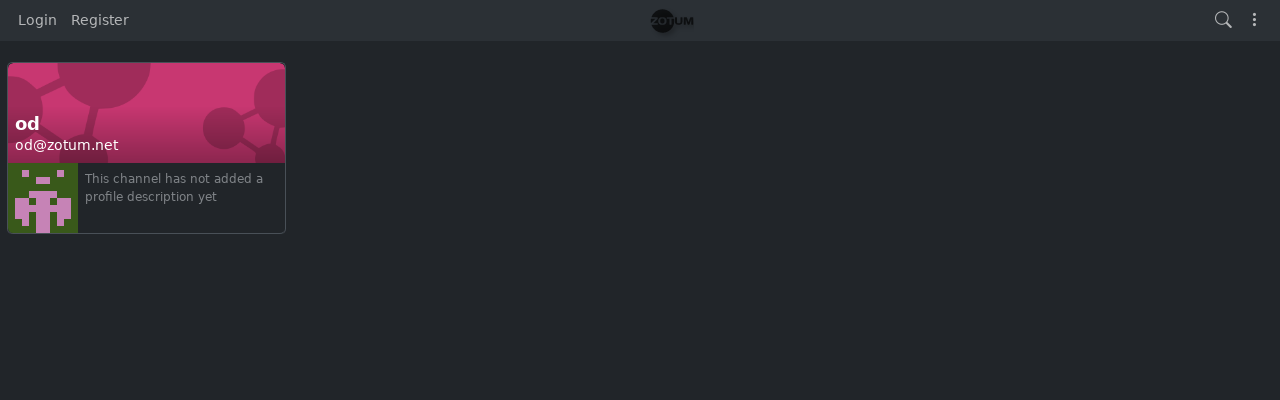

--- FILE ---
content_type: text/html; charset=utf-8
request_url: https://zotum.net/channel/od
body_size: 21025
content:
<!DOCTYPE html >
<html prefix="og: http://ogp.me/ns#" data-bs-theme="dark">
<head>
  <title>od - od@zotum.net</title>
  <script>var baseurl="https://zotum.net";</script>
  <meta http-equiv="Content-Type" content="text/html;charset=utf-8" />
<base href="https://zotum.net/" />
<meta name="viewport" content="width=device-width, height=device-height, initial-scale=1, user-scalable=0" />

<meta name="robots" content="noindex, noarchive" />
<meta name="application-name" content="hubzilla" />
<meta name="generator" content="hubzilla" />
<meta name="theme-color" content="rgb(248, 249, 250)" />

<link rel="stylesheet" href="https://zotum.net/addon/b2tbtn/view/css/b2tbtn.css?v=11.1" type="text/css" media="screen">
<link rel="stylesheet" href="https://zotum.net/library/jRange/jquery.range.css?v=11.1" type="text/css" media="screen">
<link rel="stylesheet" href="https://zotum.net/view/css/conversation.css?v=11.1" type="text/css" media="screen">
<link rel="stylesheet" href="https://zotum.net/view/css/widgets.css?v=11.1" type="text/css" media="screen">
<link rel="stylesheet" href="https://zotum.net/view/css/colorbox.css?v=11.1" type="text/css" media="screen">
<link rel="stylesheet" href="https://zotum.net/library/justifiedGallery/justifiedGallery.min.css?v=11.1" type="text/css" media="screen">
<link rel="stylesheet" href="https://zotum.net/library/datetimepicker/jquery.datetimepicker.css?v=11.1" type="text/css" media="screen">
<link rel="stylesheet" href="https://zotum.net/vendor/twbs/bootstrap-icons/font/bootstrap-icons.min.css?v=11.1" type="text/css" media="screen">
<link rel="stylesheet" href="https://zotum.net/library/bootstrap-tagsinput/bootstrap-tagsinput.css?v=11.1" type="text/css" media="screen">
<link rel="stylesheet" href="https://zotum.net/library/bootstrap-colorpicker/dist/css/bootstrap-colorpicker.min.css?v=11.1" type="text/css" media="screen">
<link rel="stylesheet" href="https://zotum.net/view/css/default.css?v=11.1" type="text/css" media="screen">
<link rel="stylesheet" href="https://zotum.net/view/theme/redbasic/php/style.css?puid=874&schema=Focus-Boxy&v=11.1" type="text/css" media="screen">

<script>

	var aStr = {

		'delitem'     : "Delete this item?",
		'itemdel'     : "Item deleted",
		'comment'     : "Comment",
		'divgrowmore' : "expand",
		'divgrowless' : "collapse",
		'pwshort'     : "Password too short",
		'pwnomatch'   : "Passwords do not match",
		'everybody'   : "everybody",
		'passphrase'  : "Secret Passphrase",
		'passhint'    : "Passphrase hint",
		'permschange' : "Notice: Permissions have changed but have not yet been submitted.",
		'closeAll'    : "close all",
		'nothingnew'  : "Nothing new here",
		'rating_desc' : "Rate This Channel (this is public)",
		'rating_val'  : "Rating",
		'rating_text' : "Describe (optional)",
		'submit'      : "Submit",
		'linkurl'     : "Please enter a link URL",
		'leavethispage' : "Unsaved changes. Are you sure you wish to leave this page?",
		'location'    : "Location",
		'lovely'      : "lovely",
		'wonderful'   : "wonderful",
		'fantastic'   : "fantastic",
		'great'       : "great",
		'nick_invld1' : "Your chosen nickname was either already taken or not valid. Please use our suggestion (",
		'nick_invld2' : ") or enter a new one.",
		'nick_valid'  : "Thank you, this nickname is valid.",
		'name_empty'  : "A channel name is required.",
		'name_ok1'    : "This is a ",
		'name_ok2'    : " channel name",
		'to_reply'    : "Back to reply",
		'pinned'      : "Pinned",
		'pin_item'    : "Pin to the top",
		'unpin_item'  : "Unpin from the top",
		'dblclick_to_exit_zoom'  : "Double click to exit zoom",

		'monthNames' : [ "January","February","March","April","May","June","July","August","September","October","November","December" ],
		'monthNamesShort' : [ "Jan","Feb","Mar","Apr","May","Jun","Jul","Aug","Sep","Oct","Nov","Dec" ],
		'dayNames' : ["Sunday","Monday","Tuesday","Wednesday","Thursday","Friday","Saturday"],
		'dayNamesShort' : ["Sun","Mon","Tue","Wed","Thu","Fri","Sat"],
		'today' : "today",
		'month' : "month",
		'week' : "week",
		'day' : "day",
		'allday' : "All day",

		// mod cloud
		'download_info' : "Please stand by while your download is being prepared.",

		// mod register
		'email_not_valid' : "Email address not valid",
		'email_required' : "Required"

	};

</script>


<script src="https://zotum.net/view/js/jquery.js?v=11.1"></script>
<script src="https://zotum.net/library/datetimepicker/jquery.datetimepicker.js?v=11.1"></script>
<script src="https://zotum.net/library/justifiedGallery/jquery.justifiedGallery.min.js?v=11.1"></script>
<script src="https://zotum.net/library/textcomplete/textcomplete.min.js?v=11.1"></script>
<script src="https://zotum.net/view/js/autocomplete.js?v=11.1"></script>
<script src="https://zotum.net/library/readmore.js/readmore.js?v=11.1"></script>
<script src="https://zotum.net/library/libsodium/browsers/sodium.js?v=11.1"></script>
<script src="https://zotum.net/view/js/acl.js?v=11.1"></script>
<script src="https://zotum.net/view/js/webtoolkit.base64.js?v=11.1"></script>
<script src="https://zotum.net/view/js/crypto.js?v=11.1"></script>
<script src="https://zotum.net/library/jRange/jquery.range.js?v=11.1"></script>
<script src="https://zotum.net/library/colorbox/jquery.colorbox-min.js?v=11.1"></script>
<script src="https://zotum.net/library/jquery.AreYouSure/jquery.are-you-sure.js?v=11.1"></script>
<script src="https://zotum.net/library/tableofcontents/jquery.toc.js?v=11.1"></script>
<script src="https://zotum.net/library/Sortable/Sortable.min.js?v=11.1"></script>
<script src="https://zotum.net/vendor/twbs/bootstrap/dist/js/bootstrap.bundle.min.js?v=11.1"></script>
<script src="https://zotum.net/library/bootstrap-tagsinput/bootstrap-tagsinput.js?v=11.1"></script>
<script src="https://zotum.net/library/bootstrap-colorpicker/dist/js/bootstrap-colorpicker.js?v=11.1"></script>
<script src="https://zotum.net/view/theme/redbasic/js/redbasic.js?v=11.1"></script>

<link rel="alternate" type="application/atom+xml" title="Posts and comments" href="https://zotum.net/feed/od?top=0" />
<link rel="alternate" type="application/atom+xml" title="Only posts" href="https://zotum.net/feed/od?top=1" />
<link rel="alternate" type="application/json+oembed" href="https://zotum.net/oep?f=&url=https%3A%2F%2Fzotum.net%2Fchannel%2Fod" title="oembed" />
<link rel="manifest" href="/manifest.json" />
<link rel="shortcut icon" href="https://zotum.net/photo/profile/m/874" />
<link rel="apple-touch-icon" href="/images/app/hz-192.png" />
<link rel="search" href="https://zotum.net/opensearch" type="application/opensearchdescription+xml" title="Search Zotum (Hubzilla)" />


<script>
	var lang = 'en';
	var updateInterval = 80000;
	var sse_enabled = 1;
	var localUser = false;
	var zid = null;
	var justifiedGalleryActive = false;
		var channelId = 874;	var auto_save_draft = true;
	var module = 'channel';</script>



<meta property="og:title" content="od">
<meta property="og:image" content="https://zotum.net/photo/profile/l/874">
<meta property="og:image:type" content="image/png">
<meta property="og:description" content="This is the home page of od.">
<meta property="og:type" content="profile">
<script>

	var bParam_cmd = "https://zotum.net/update/channel";

		var conv_mode = 'channel';
	
		var page_mode = 'client';
	
	var bParam_uid = 874;
	var bParam_gid = 0;
	var bParam_cid = 0;
	var bParam_cmin = (-1);
	var bParam_cmax = (-1);
	var bParam_star = 0;
	var bParam_liked = 0;
	var bParam_conv = 0;
	var bParam_spam = 0;
	var bParam_new = 0;
	var bParam_page = 1;
	var bParam_wall = 1;
	var bParam_list = 0;
	var bParam_fh = 0;
	var bParam_dm = 0;

	var bParam_search = "";
	var bParam_xchan = "";
	var bParam_order = "post";
	var bParam_file = "";
	var bParam_cats = "";
	var bParam_tags = "";
	var bParam_dend = "";
	var bParam_dbegin = "";
	var bParam_mid = "";
	var bParam_verb = "";
	var bParam_net = "";
	var bParam_pf = "";
	var bParam_unseen = "";

	function buildCmd() {
		let udargs = ((page_load) ? "/load" : "");
		let bCmd = bParam_cmd + udargs;

		if(bParam_uid) bCmd = bCmd + ((bCmd.includes('?')) ? '&' : '?') + "p=" + bParam_uid;
		if(bParam_cmin != (-1)) bCmd = bCmd + ((bCmd.includes('?')) ? '&' : '?') + "cmin=" + bParam_cmin;
		if(bParam_cmax != (-1)) bCmd = bCmd + ((bCmd.includes('?')) ? '&' : '?') + "cmax=" + bParam_cmax;
		if(bParam_gid != 0) { bCmd = bCmd + ((bCmd.includes('?')) ? '&' : '?') + "gid=" + bParam_gid; } else
		if(bParam_cid != 0) { bCmd = bCmd + ((bCmd.includes('?')) ? '&' : '?') + "cid=" + bParam_cid; }
		if(bParam_star != 0) bCmd = bCmd + ((bCmd.includes('?')) ? '&' : '?') + "star=" + bParam_star;
		if(bParam_liked != 0) bCmd = bCmd + ((bCmd.includes('?')) ? '&' : '?') + "liked=" + bParam_liked;
		if(bParam_conv!= 0) bCmd = bCmd + ((bCmd.includes('?')) ? '&' : '?') + "conv=" + bParam_conv;
		if(bParam_spam != 0) bCmd = bCmd + ((bCmd.includes('?')) ? '&' : '?') + "spam=" + bParam_spam;
		if(bParam_new != 0) bCmd = bCmd + ((bCmd.includes('?')) ? '&' : '?') + "new=" + bParam_new;
		if(bParam_wall != 0) bCmd = bCmd + ((bCmd.includes('?')) ? '&' : '?') + "wall=" + bParam_wall;
		if(bParam_list != 0) bCmd = bCmd + ((bCmd.includes('?')) ? '&' : '?') + "list=" + bParam_list;
		if(bParam_fh != 0) bCmd = bCmd + ((bCmd.includes('?')) ? '&' : '?') + "fh=" + bParam_fh;
		if(bParam_dm != 0) bCmd = bCmd + ((bCmd.includes('?')) ? '&' : '?') + "dm=" + bParam_dm;
		if(bParam_search != "") bCmd = bCmd + ((bCmd.includes('?')) ? '&' : '?') + "search=" + bParam_search;
		if(bParam_xchan != "") bCmd = bCmd + ((bCmd.includes('?')) ? '&' : '?') + "xchan=" + bParam_xchan;
		if(bParam_order != "") bCmd = bCmd + ((bCmd.includes('?')) ? '&' : '?') + "order=" + bParam_order;
		if(bParam_file != "") bCmd = bCmd + ((bCmd.includes('?')) ? '&' : '?') + "file=" + bParam_file;
		if(bParam_cats != "") bCmd = bCmd + ((bCmd.includes('?')) ? '&' : '?') + "cat=" + bParam_cats;
		if(bParam_tags != "") bCmd = bCmd + ((bCmd.includes('?')) ? '&' : '?') + "tag=" + bParam_tags;
		if(bParam_dend != "") bCmd = bCmd + ((bCmd.includes('?')) ? '&' : '?') + "dend=" + bParam_dend;
		if(bParam_dbegin != "") bCmd = bCmd + ((bCmd.includes('?')) ? '&' : '?') + "dbegin=" + bParam_dbegin;
		if(bParam_mid != "") bCmd = bCmd + ((bCmd.includes('?')) ? '&' : '?') + "mid=" + bParam_mid;
		if(bParam_verb != "") bCmd = bCmd + ((bCmd.includes('?')) ? '&' : '?') + "verb=" + bParam_verb;
		if(bParam_net != "") bCmd = bCmd + ((bCmd.includes('?')) ? '&' : '?') + "net=" + bParam_net;
		if(bParam_page != 1) bCmd = bCmd + ((bCmd.includes('?')) ? '&' : '?') + "page=" + bParam_page;
		if(bParam_pf != 0) bCmd = bCmd + ((bCmd.includes('?')) ? '&' : '?') + "pf=" + bParam_pf;
		if(bParam_unseen != 0) bCmd = bCmd + ((bCmd.includes('?')) ? '&' : '?') + "unseen=" + bParam_unseen;
		return(bCmd);
	}

</script>

<script>$(document).ready(function() { $("#nav-search-text").search_autocomplete('https://zotum.net/acl');});</script><script type="text/javascript" src="https://zotum.net/addon/openstreetmap/openstreetmap.js"></script>
<script src="https://zotum.net/view/js/main.js?v=11.1"></script>
</head>
<body  >
	

	<header><div id="toast-container" class="vstack gap-3 m-3 position-fixed top-0 end-0"></div>
</header>
	<nav id="navbar-top" class="navbar navbar-expand-lg sticky-top bg-body-tertiary mb-4" >
	<div class="container-fluid flex-nowrap">
				<div class="navbar-text d-lg-none navbar-banner"><a id="logotype" href="/channel/hub"><svg xmlns="http://www.w3.org/2000/svg" viewBox="0 0 84.667 47.625" height="24" width="44" fill="rgba(0, 0, 0, 0.65)" style="filter: drop-shadow( 3px 3px 2px rgba(0, 0, 0, 0.35));"><title>Powered by Hubzilla</title><path d="M23.458.462A23.35 23.35 0 0 0 1.32 16.45h11.877c.267 0 .493.093.678.278a.93.93 0 0 1 .287.698v1.15c0 .28-.062.551-.185.811-.116.26-.226.445-.328.555l-.452.462-8.082 7.866H13.3c.281 0 .51.093.689.277a.947.947 0 0 1 .277.699v.965c0 .28-.093.514-.277.698a.931.931 0 0 1-.689.267H1.378c-.017 0-.033-.003-.05-.003a23.35 23.35 0 0 0 22.13 15.991 23.35 23.35 0 0 0 23.35-23.35 23.35 23.35 0 0 0-.465-4.632.986.986 0 0 1-.582.175h-4.58v10.875a.905.905 0 0 1-.287.678.94.94 0 0 1-.678.267h-1.941a.976.976 0 0 1-.688-.267.922.922 0 0 1-.277-.678V19.356h-4.58a.966.966 0 0 1-.699-.267.947.947 0 0 1-.277-.698v-.965a.947.947 0 0 1 .976-.976h12.866A23.35 23.35 0 0 0 23.458.463zm-.186 15.674c2.711 0 4.765.613 6.161 1.838 1.404 1.226 2.106 3.17 2.106 5.833 0 2.663-.702 4.611-2.106 5.843-1.396 1.226-3.45 1.839-6.161 1.839-2.704 0-4.758-.613-6.162-1.839-1.403-1.232-2.105-3.18-2.105-5.843s.702-4.607 2.105-5.833c1.404-1.225 3.458-1.838 6.162-1.838zm0 2.773c-1.54 0-2.66.41-3.358 1.232-.692.822-1.037 2.047-1.037 3.677 0 1.622.345 2.844 1.037 3.666.698.814 1.818 1.222 3.358 1.222 1.547 0 2.666-.408 3.358-1.222.691-.822 1.037-2.044 1.037-3.666 0-1.63-.346-2.855-1.037-3.677-.692-.821-1.81-1.232-3.358-1.232zm-22.69.232a23.35 23.35 0 0 0-.473 4.671 23.35 23.35 0 0 0 .455 4.486c.153-.395.424-.789.814-1.179l7.825-7.763h-8a.973.973 0 0 1-.62-.215z"/><path d="M48.215 25.312v-7.928q0-.4.278-.688.287-.288.708-.288h1.92q.401 0 .678.288.288.287.288.688v7.948q0 1.51.657 2.25.668.739 2.054.739h1.643q1.386 0 2.043-.74.668-.74.668-2.249v-7.948q0-.4.277-.688.288-.288.688-.288h1.91q.421 0 .709.288.287.287.287.688v7.928q0 2.813-1.653 4.364-1.653 1.54-4.826 1.54h-1.849q-3.173 0-4.826-1.54-1.654-1.55-1.654-4.364zM65.755 30.19V17.446q0-.422.277-.71.278-.287.678-.287h4.18q.4 0 .76.288.359.287.482.688l3.03 8.77 3.029-8.77q.123-.4.483-.688.359-.288.76-.288h4.18q.4 0 .667.288.277.287.277.709V30.19q0 .42-.288.708-.277.277-.677.277h-1.849q-.4 0-.688-.277-.277-.287-.277-.708V20.157L77.154 30.25q-.144.38-.503.657-.36.267-.76.267h-1.469q-.4 0-.76-.267-.349-.277-.503-.657l-3.615-10.094V30.19q0 .42-.287.708-.277.277-.678.277h-1.848q-.4 0-.688-.277-.288-.287-.288-.708z"/></svg></a>
<!-- <script language="JavaScript">
$(document).ready(function(){ var logocolor =  $(".nav-link").css("color"); $("#logotype").style.fill = logocolor; })
</script> --></div>
				<div class="navbar-toggler-right">
						<button id="expand-aside" type="button" class="d-lg-none navbar-toggler border-0">
				<i class="bi bi-arrow-right-circle generic-icons" id="expand-aside-icon"></i>
			</button>
						<button id="notifications-btn-1" type="button" class="navbar-toggler border-0 notifications-btn">
				<i id="notifications-btn-icon-1" class="bi bi-exclamation-circle notifications-btn-icon generic-icons"></i>
			</button>
						<button id="menu-btn" class="navbar-toggler border-0" type="button" data-bs-toggle="offcanvas" data-bs-target="#app-bin">
				<i class="bi bi-three-dots-vertical generic-icons"></i>
			</button>
		</div>
		<div class="collapse navbar-collapse justify-content-between" id="navbar-collapse-1">
			<ul class="navbar-nav">
								<li class="nav-item d-lg-flex">
										<a class="nav-link" href="login" title="Sign in">
						Login
					</a>
									</li>
												<li class="nav-item  d-lg-flex">
					<a class="nav-link" href="register" title="Create an account">Register</a>
				</li>
											</ul>

			<div class="navbar-text navbar-banner"><a id="logotype" href="/channel/hub"><svg xmlns="http://www.w3.org/2000/svg" viewBox="0 0 84.667 47.625" height="24" width="44" fill="rgba(0, 0, 0, 0.65)" style="filter: drop-shadow( 3px 3px 2px rgba(0, 0, 0, 0.35));"><title>Powered by Hubzilla</title><path d="M23.458.462A23.35 23.35 0 0 0 1.32 16.45h11.877c.267 0 .493.093.678.278a.93.93 0 0 1 .287.698v1.15c0 .28-.062.551-.185.811-.116.26-.226.445-.328.555l-.452.462-8.082 7.866H13.3c.281 0 .51.093.689.277a.947.947 0 0 1 .277.699v.965c0 .28-.093.514-.277.698a.931.931 0 0 1-.689.267H1.378c-.017 0-.033-.003-.05-.003a23.35 23.35 0 0 0 22.13 15.991 23.35 23.35 0 0 0 23.35-23.35 23.35 23.35 0 0 0-.465-4.632.986.986 0 0 1-.582.175h-4.58v10.875a.905.905 0 0 1-.287.678.94.94 0 0 1-.678.267h-1.941a.976.976 0 0 1-.688-.267.922.922 0 0 1-.277-.678V19.356h-4.58a.966.966 0 0 1-.699-.267.947.947 0 0 1-.277-.698v-.965a.947.947 0 0 1 .976-.976h12.866A23.35 23.35 0 0 0 23.458.463zm-.186 15.674c2.711 0 4.765.613 6.161 1.838 1.404 1.226 2.106 3.17 2.106 5.833 0 2.663-.702 4.611-2.106 5.843-1.396 1.226-3.45 1.839-6.161 1.839-2.704 0-4.758-.613-6.162-1.839-1.403-1.232-2.105-3.18-2.105-5.843s.702-4.607 2.105-5.833c1.404-1.225 3.458-1.838 6.162-1.838zm0 2.773c-1.54 0-2.66.41-3.358 1.232-.692.822-1.037 2.047-1.037 3.677 0 1.622.345 2.844 1.037 3.666.698.814 1.818 1.222 3.358 1.222 1.547 0 2.666-.408 3.358-1.222.691-.822 1.037-2.044 1.037-3.666 0-1.63-.346-2.855-1.037-3.677-.692-.821-1.81-1.232-3.358-1.232zm-22.69.232a23.35 23.35 0 0 0-.473 4.671 23.35 23.35 0 0 0 .455 4.486c.153-.395.424-.789.814-1.179l7.825-7.763h-8a.973.973 0 0 1-.62-.215z"/><path d="M48.215 25.312v-7.928q0-.4.278-.688.287-.288.708-.288h1.92q.401 0 .678.288.288.287.288.688v7.948q0 1.51.657 2.25.668.739 2.054.739h1.643q1.386 0 2.043-.74.668-.74.668-2.249v-7.948q0-.4.277-.688.288-.288.688-.288h1.91q.421 0 .709.288.287.287.287.688v7.928q0 2.813-1.653 4.364-1.653 1.54-4.826 1.54h-1.849q-3.173 0-4.826-1.54-1.654-1.55-1.654-4.364zM65.755 30.19V17.446q0-.422.277-.71.278-.287.678-.287h4.18q.4 0 .76.288.359.287.482.688l3.03 8.77 3.029-8.77q.123-.4.483-.688.359-.288.76-.288h4.18q.4 0 .667.288.277.287.277.709V30.19q0 .42-.288.708-.277.277-.677.277h-1.849q-.4 0-.688-.277-.277-.287-.277-.708V20.157L77.154 30.25q-.144.38-.503.657-.36.267-.76.267h-1.469q-.4 0-.76-.267-.349-.277-.503-.657l-3.615-10.094V30.19q0 .42-.287.708-.277.277-.678.277h-1.848q-.4 0-.688-.277-.288-.287-.288-.708z"/></svg></a>
<!-- <script language="JavaScript">
$(document).ready(function(){ var logocolor =  $(".nav-link").css("color"); $("#logotype").style.fill = logocolor; })
</script> --></div>

			<ul id="nav-right" class="navbar-nav">
				<li class="nav-item collapse clearfix" id="nav-search" data-bs-theme="dark">
					<form class="form-inline" method="get" action="channel/od" role="search">
						<input class="form-control form-control-sm mt-1 me-2" id="nav-search-text" type="text" value="" placeholder="@name, #tag, ?doc, content" name="search" title="Search site @name, !forum, #tag, ?docs, content" onclick="this.submit();" onblur="closeMenu('nav-search'); openMenu('nav-search-btn');"/>
					</form>
					<div id="nav-search-spinner" class="spinner-wrapper">
						<div class="spinner s"></div>
					</div>
				</li>
				<li class="nav-item" id="nav-search-btn">
					<a class="nav-link" href="#nav-search" title="Search site @name, !forum, #tag, ?docs, content" onclick="openMenu('nav-search'); closeMenu('nav-search-btn'); $('#nav-search-text').focus(); return false;"><i class="bi bi-search generic-icons"></i></a>
				</li>
												<li id="notifications-btn" class="nav-item d-xl-none">
					<a class="nav-link notifications-btn" href="#"><i id="notifications-btn-icon" class="bi bi-exclamation-circle notifications-btn-icon generic-icons"></i></a>
				</li>
												<li class="nav-item dropdown" id="app-menu">
					<a class="nav-link" href="#" data-bs-toggle="offcanvas" data-bs-target="#app-bin" aria-controls="app-bin"><i class="bi bi-three-dots-vertical generic-icons"></i></a>
				</li>
			</ul>
		</div>
			</div>
</nav>
<div class="offcanvas offcanvas-end" tabindex="-1" id="app-bin" aria-labelledby="app-bin-label">
	<div class="offcanvas-header">

				<div class="hstack gap-1 d-lg-none pt-1 pb-1">
						<a class="btn btn-primary btn-sm text-white" href="login" title="Sign in">
				Login
			</a>
									<a class="btn btn-warning btn-sm text-dark" href="register" title="Create an account">
				Register
			</a>
			
		</div>
		<div class="nav d-lg-flex w-100"></div>
				<div class="hstack gap-1">
						<button id="theme-switch" type="button" class="btn btn-outline-secondary border-0"><i id="theme-switch-icon" class="bi bi-moon"></i></button>
						<button type="button" class="btn-close text-reset" data-bs-dismiss="offcanvas" aria-label="Close"></button>
		</div>

	</div>
	<div class="offcanvas-body">
				<div class="text-uppercase text-muted">
			Channel Apps
		</div>
		<div class="nav nav-pills flex-column">
						<a class="nav-link active" href="https://zotum.net/channel/od" title="Status Messages and Posts"><i class="bi bi-house generic-icons-nav"></i>Channel</a>
<a class="nav-link" href="https://zotum.net/profile/od" title="Profile Details"><i class="bi bi-person generic-icons-nav"></i>About</a>
<a class="nav-link" href="https://zotum.net/photos/od" title="Photo Albums"><i class="bi bi-image generic-icons-nav"></i>Photos</a>
<a class="nav-link" href="https://zotum.net/cloud/od" title="Files and Storage"><i class="bi bi-folder generic-icons-nav"></i>Files</a>
<a class="nav-link" href="https://zotum.net/cal/od" title="Calendar"><i class="bi bi-calendar-date generic-icons-nav"></i>Calendar</a>
<a class="nav-link" href="https://zotum.net/cards/od" title="View Cards"><i class="bi bi-card-text generic-icons-nav"></i>Cards</a>

					</div>
								<div class="text-uppercase text-muted nav-link">
			System Apps
		</div>
		<div class="nav nav-pills flex-column">
							<a class="nav-link" href="https://zotum.net/directory" data-papp="eyJ2ZXJzaW9uIjoiNCIsInVybCI6IiRiYXNldXJsXC9kaXJlY3RvcnksICRiYXNldXJsXC9z
ZXR0aW5nc1wvZGlyZWN0b3J5IiwibmFtZSI6IkRpcmVjdG9yeSIsInBob3RvIjoiaWNvbjpk
aWFncmFtLTMiLCJjYXRlZ29yaWVzIjoibmF2X2ZlYXR1cmVkX2FwcCwgTmV0d29ya2luZyIs
ImRlc2MiOiJNZW1iZXJzIGRpcmVjdG9yeSBvZiB0aGUgWm90IG5ldHdvcmsuIiwidHlwZSI6
InN5c3RlbSIsInBsdWdpbiI6IiJ9
" data-icon="diagram-3" data-url="https://zotum.net/directory" data-name="Directory"><i class="generic-icons-nav bi bi-diagram-3"></i>Directory</a>

							<a class="nav-link" href="https://zotum.net/help" data-papp="eyJ2ZXJzaW9uIjoiNCIsInVybCI6IiRiYXNldXJsXC9oZWxwIiwibmFtZSI6IkhlbHAiLCJw
aG90byI6Imljb246cXVlc3Rpb24tbGciLCJjYXRlZ29yaWVzIjoibmF2X2ZlYXR1cmVkX2Fw
cCwgU3lzdGVtIiwiZGVzYyI6IlRoZSBIdWJ6aWxsYSBoZWxwIHBhZ2VzLiIsInR5cGUiOiJz
eXN0ZW0iLCJwbHVnaW4iOiIifQ==
" data-icon="question-lg" data-url="https://zotum.net/help" data-name="Help"><i class="generic-icons-nav bi bi-question-lg"></i>Help</a>

							<a class="nav-link" href="https://zotum.net/lang" data-papp="eyJ2ZXJzaW9uIjoiNCIsInVybCI6IiRiYXNldXJsXC9sYW5nIiwibmFtZSI6Ikxhbmd1YWdl
IiwicGhvdG8iOiJpY29uOnRyYW5zbGF0ZSIsImNhdGVnb3JpZXMiOiJTeXN0ZW0iLCJkZXNj
IjoiQSBzaW1wbGUgbGFuZ3VhZ2Ugc2VsZWN0b3IuIiwidHlwZSI6InN5c3RlbSIsInBsdWdp
biI6IiJ9
" data-icon="translate" data-url="https://zotum.net/lang" data-name="Language"><i class="generic-icons-nav bi bi-translate"></i>Language</a>

							<a class="nav-link" href="https://zotum.net/pubstream" data-papp="eyJ2ZXJzaW9uIjoiMyIsInVybCI6IiRiYXNldXJsXC9wdWJzdHJlYW0iLCJyZXF1aXJlcyI6
InB1YmxpY19zdHJlYW0iLCJuYW1lIjoiUHVibGljIFN0cmVhbSIsInBob3RvIjoiaWNvbjpn
bG9iZSIsImNhdGVnb3JpZXMiOiJTb2NpYWwsIG5hdl9mZWF0dXJlZF9hcHAiLCJkZXNjIjoi
VmlldyB0aGUgdW5tb2RlcmF0ZWQgcHVibGljIGNvbnRlbnQga25vd24gdG8gdGhpcyBodWIu
IiwidHlwZSI6InN5c3RlbSIsInBsdWdpbiI6IiJ9
" data-icon="globe" data-url="https://zotum.net/pubstream" data-name="Public Stream"><i class="generic-icons-nav bi bi-globe"></i>Public Stream</a>

							<a class="nav-link" href="https://zotum.net/qrator" data-papp="eyJ2ZXJzaW9uIjoiMSIsInVybCI6IiRiYXNldXJsXC9xcmF0b3IiLCJuYW1lIjoiUVJhdG9y
IiwicGhvdG8iOiJpY29uOnFyLWNvZGUiLCJ0eXBlIjoic3lzdGVtIiwicGx1Z2luIjoicXJh
dG9yIn0=
" data-icon="qr-code" data-url="https://zotum.net/qrator" data-name="QRator"><i class="generic-icons-nav bi bi-qr-code"></i>QRator</a>

							<a class="nav-link" href="https://zotum.net/randprof" data-papp="eyJ2ZXJzaW9uIjoiNCIsInVybCI6IiRiYXNldXJsXC9yYW5kcHJvZiIsIm5hbWUiOiJSYW5k
b20gQ2hhbm5lbCIsInRhcmdldCI6InJhbmRwcm9mIiwicGhvdG8iOiJpY29uOnNodWZmbGUi
LCJjYXRlZ29yaWVzIjoiTmV0d29ya2luZyIsImRlc2MiOiJWaXNpdCBhIHJhbmRvbSBjaGFu
bmVsIGluIHRoZSBuZXR3b3JrLiIsInR5cGUiOiJzeXN0ZW0iLCJwbHVnaW4iOiIifQ==
" data-icon="shuffle" data-url="https://zotum.net/randprof" data-name="Random Channel"><i class="generic-icons-nav bi bi-shuffle"></i>Random Channel</a>

							<a class="nav-link" href="https://framagit.org/hubzilla/core/issues" data-papp="eyJ2ZXJzaW9uIjoiMyIsInVybCI6Imh0dHBzOlwvXC9mcmFtYWdpdC5vcmdcL2h1YnppbGxh
XC9jb3JlXC9pc3N1ZXMiLCJuYW1lIjoiUmVwb3J0IEJ1ZyIsInBob3RvIjoiaWNvbjpidWci
LCJjYXRlZ29yaWVzIjoiU3lzdGVtIiwiZGVzYyI6IlByb3ZpZGVzIGEgbGluayB0byB0aGUg
SHViemlsbGEgYnVnIHRyYWNrZXIuIiwidHlwZSI6InN5c3RlbSIsInBsdWdpbiI6IiJ9
" data-icon="bug" data-url="https://framagit.org/hubzilla/core/issues" data-name="Report Bug"><i class="generic-icons-nav bi bi-bug"></i>Report Bug</a>

							<a class="nav-link" href="https://zotum.net/search" data-papp="eyJ2ZXJzaW9uIjoiMyIsInVybCI6IiRiYXNldXJsXC9zZWFyY2giLCJuYW1lIjoiU2VhcmNo
IiwicGhvdG8iOiJpY29uOnNlYXJjaCIsImRlc2MiOiJBIHNlcGFyYXRlIHNlYXJjaCBhcHAg
dG8gbG9vayB1cCBjb250ZW50LCBjaGFubmVscywgdGFncywgZG9jdW1lbnRhdGlvbiBvciBy
ZW1vdGUgY29udGVudCBkZXBlbmRpbmcgb24gdGhlIHNlYXJjaCBzdHJpbmcgcHJlZml4LiIs
InR5cGUiOiJzeXN0ZW0iLCJwbHVnaW4iOiIifQ==
" data-icon="search" data-url="https://zotum.net/search" data-name="Search"><i class="generic-icons-nav bi bi-search"></i>Search</a>

					</div>
			</div>
</div>
	<main>
		<div class="content">
			<div class="columns">
				<aside id="region_1" class="d-none d-lg-block"><div class="aside_spacer_top_left"></div><div class="aside_spacer_left"><div id="left_aside_wrapper" class="aside_wrapper">
<div class="rounded mb-3 vcard-card h-card">
	<div class="card mb-2">
		<div class="position-relative">
			<div id="cover-photo-wrapper" class="overflow-hidden w-100 rounded-top">
				<img class="img-fluid rounded-top" src="https://zotum.net/images/default_cover_photos/hubzilla/425.png" alt="" style="">
			</div>
						<div id="profile-cover-text" class="p-2 position-absolute bottom-0 w-100">
				<div class="text-truncate h3 mb-0 lh-sm">
					<strong class="text-white fn p-name">od</strong>
				</div>
				<div class="text-truncate">
					<span class="text-white p-adr">od&#x40;zotum.net</span>
				</div>
			</div>
						<div class="position-absolute bottom-0 end-0 m-2">
				<a class="profile-edit-side-link text-white" href="profile/od" ><i class="bi bi-box-arrow-up-right" title=""></i></a>
			</div>
					</div>
		<div class="d-flex">
			<div id="profile-photo-wrapper" class="bg-body-secondary rounded rounded-end-0 rounded-top-0 overflow-hidden" style="min-width: 5rem; min-height: 5rem;">
				<img class="u-photo" src="https://zotum.net/photo/profile/m/874?rev=2021-06-24+09%3A25%3A45" alt="od" style="width: 5rem; height: 5rem;">
			</div>
						<div class="m-2 small">
				<span class="opacity-50">This channel has not added a profile description yet</span>
			</div>
					</div>
	</div>
			<div style="display:none;">
	<dl class="entity_uid">
 		<dt>Uid</dt>
 		<dd>
			<span class="uid p-uid">f5UC1R5RxDYwxTV2fMRKkgZSET7lwapYl598mM_bOYNC2AhSXXCopP8cdTpdpDTpLXpZW2-ai2x9-rwy787OBwzotumnet</span>
 		</dd>
	</dl>
	<dl class='entity_nickname'>
		<dt>Nickname</dt>
		<dd>		
			<span class="nickname p-nickname">od</span>
		</dd>
	</dl>
	<dl class='entity_full_name'>
		<dt>Full name</dt>
		<dd>
			<span class='fn p-name'>od</span>
		</dd>
	</dl>

	<dl class='entity_first_name'>
		<dt>First name</dt>
		<dd>
		<span class='given_name p-given-name'>od</span>
		</dd>
	</dl>
	<dl class='entity_family_name'>
		<dt>Family name</dt>
		<dd>
		<span class='family_name p-family-name'></span>
		</dd>
	</dl>
	<dl class="entity_url">
		<dt>URL</dt>
		<dd>
			<a href="https://zotum.net/" id="pod_location" class="url" rel="me" >https://zotum.net/</a>
		</dd>
	</dl>
	<dl class="entity_photo">
		<dt>Photo</dt>
		<dd>
			<img class="photo u-photo avatar" height="300" width="300" src="https://zotum.net/photo/profile/300/874.jpg" />
		</dd>
	</dl>
	<dl class="entity_photo_medium">
		<dt>Photo</dt>
		<dd> 
			<img class="photo u-photo avatar" height="100" width="100" src="https://zotum.net/photo/profile/100/874.jpg" />
		</dd>
	</dl>
	<dl class="entity_photo_small">
		<dt>Photo</dt>
		<dd>
			<img class="photo u-photo avatar" height="50" width="50" src="https://zotum.net/photo/profile/50/874.jpg" />
		</dd>
	</dl>
	<dl class="entity_searchable">
		<dt>Searchable</dt>
		<dd>
			<span class="searchable">true</span>
		</dd>
	</dl>
	<dl class="entity_key">
		<dt>Key</dt>
		<dd>
		<pre class="key">-----BEGIN RSA PUBLIC KEY-----
MIICCgKCAgEAxu8/q8qHc3Ou8bHhazgI3oWYEjdFutL8IguEX/fnUGz8nJZK/dyn
hHxN2pt9fWIpthXUdRZq0LMHi98raJQmy9cz4Iup8LMSlHnYlWOc4n32/hR0keAv
tm6PlG8lJBAMCca2R21w6Ah5ZFrbhUTeBn2rMALLrFnO+6cwm6vyA/qinbNnHEZw
am5yDFReKtZ2DHlUNbZKH5t4FnQls1MlPu6+xI/E/kdJgTOs+5EJLpJoSDjEhMax
WJpIy0XBRuZ1w0JtjI0qEri+BwLnVLdzMlB5D9pgveUyLm0vw+8eI8HZmJiA1b+g
fpiCG37i9Dc9op8m45a8d3WPruN96k3X+kVrh5fzuZP1RKfVk42UmIJ17HcnXiq3
39zV3M+mdMXUaYbOApLOMcNA0Uwghzuwjvor0INpbWmQfRp0WKJeRnV7CqmDIE3l
uG5IppZufuoZ8i+jaUY3CKS2OuzB29bvF8VCv8UgIs9/9jHGAVumc4k+dmZwso4V
GgcR7WOWhdHyiLo91tTT34OrNFgxyv6x8HHnFDecnKxpUMoL91k0NVYP19XBv3li
gzDYutKifXqOcFLm2P7e9nROXAiUbAKRd8UJwJZzuOSby4Ss4K8vHev5AjmEdLBU
dfc3MGYuHBgFKigGdIK5zv7B2byMObHcuB+Lc+1dWwjnUDfvUcES+cUCAwEAAQ==
-----END RSA PUBLIC KEY-----</pre>
		</dd>
	</dl>
</div>
<div class="hcard-addon"></div>
	
</div>









</div></div></aside>
				<section id="region_2">
<div id="live-channel"></div>
<script> var profile_uid = 874; var netargs = '?f='; var profile_page = 1; divmore_height = 400;</script>
<noscript><div class="section-content-warning-wrapper">You must enable javascript for your browser to be able to view this content.</div></noscript><div id="threads-begin"></div>
<div id="threads-end"></div>
<div id="conversation-end"></div>
<div id="page-spinner" class="spinner-wrapper">
	<div  class="spinner m"></div>
	<div id="image_counter" class="text-muted text-center small"></div>
</div>
<div class="modal" id="conversation_settings" tabindex="-1" role="dialog" aria-labelledby="conversation_settings_label" aria-hidden="true">
	<div class="modal-dialog">
		<div class="modal-content">
			<div class="modal-header">
				<h3 class="modal-title" id="conversation_settings_label">Conversation Features</h3>
				<button type="button" class="btn-close" data-bs-dismiss="modal" aria-hidden="true"></button>
			</div>
			<div class="modal-body" id="conversation_settings_body">
				Loading...
			</div>
		</div><!-- /.modal-content -->
	</div><!-- /.modal-dialog -->
</div><!-- /.modal -->
<div class="modal" id="reactions" tabindex="-1" role="dialog" aria-hidden="true">
	<div class="modal-dialog">
		<div class="modal-content">
			<div class="modal-header">
				<h3 class="modal-title" id="reactions_title"></h3>
				<button type="button" class="btn-close" data-bs-dismiss="modal" aria-hidden="true"></button>
			</div>
			<div class="modal-header" id="reactions_action">
			</div>
			<div class="modal-body list-group" id="reactions_body">
				Loading...
			</div>
			<div class="ps-3 pe-3" id="reactions_extra_top"></div>
			<div class="ps-3 pe-3" id="reactions_extra_middle"></div>
			<div class="ps-3 pe-3" id="reactions_extra_bottom"></div>
		</div><!-- /.modal-content -->
	</div><!-- /.modal-dialog -->
</div><!-- /.modal -->
<div id="edit-modal" class="modal" tabindex="-1">
	<div class="modal-dialog">
		<div class="modal-content">
			<div class="modal-header">
				<div id="edit-modal-title" class="modal-title w-75">
					<div class="placeholder-wave">
						<span class="placeholder placeholder-lg" style="width: 200px;"></span>
					</div>
				</div>
				<button type="button" class="btn-close" data-bs-dismiss="modal" aria-label="Close"></button>
			</div>
			<div id="edit-modal-body" class="modal-body">
				<div class="placeholder-wave">
					<span class="placeholder placeholder-lg w-100 mb-4"></span>
					<span class="placeholder placeholder-lg w-100 mb-4"></span>
					<span class="placeholder placeholder-lg w-100 mb-4"></span>
				</div>
			</div>
			<div class="modal-footer">
				<div id="edit-modal-tools" class="me-auto"></div>
				<button id="contact-save" type="button" class="btn btn-primary"></button>
			</div>
		</div>
	</div>
</div>
<script>

	let poi;
	let section = 'roles';
	let sub_section;

	$(document).ready(function() {
		let path_parts = window.location.pathname.split('/').filter(Boolean);

		if (window.location.hash && path_parts[0] === 'connections') {
			poi = window.location.hash.substr(1);
			init_contact_edit(poi);

			window.onhashchange = function() {
				poi = window.location.hash.substr(1);
				init_contact_edit(poi);
			};
		}
	});

	$(document).on('click', '.contact-edit', function (e) {
		e.preventDefault();
		poi = this.dataset.id
		init_contact_edit(poi);
	});

	$(document).on('click', '#contact-save', function () {
		let form_data = $('#contact-edit-form').serialize() + '&section=' + section + '&sub_section=' + sub_section;

		$.post('contactedit/' + poi, form_data, function(data) {
			if (!data.success) {
				toast(data.message, 'danger');
				return;
			}
			activate(data);
			toast(data.message, ((data.success) ? 'info' : 'danger'));
			// $('#edit-modal').modal('hide');
		});

	});

	$(document).on('click', '.contact-tool', function (e) {
		e.preventDefault();
		let cmd = this.dataset.cmd;

		$.get('contactedit/' + poi + '/' + cmd, function(data) {
			$('#edit-modal-tools').html(data.tools);
			toast(data.message, ((data.success) ? 'info' : 'danger'));
			if (cmd === 'drop') {
				if ($('#contact-entry-wrapper-' + poi).length) {
					$('#contact-entry-wrapper-' + poi).fadeOut();
				}
				$('#edit-modal').modal('hide');
			}
		});
	});

	$(document).on('click', '.section', function () {
		section = this.dataset.section;
		sub_section = '';
	});

	$(document).on('click', '.sub_section', function () {
		if ($(this).hasClass('sub_section_active')) {
			$(this).removeClass('sub_section_active');
			sub_section = '';
		}
		else {
			$(this).addClass('sub_section_active');
			sub_section = this.dataset.section;
		}
	});

	$('#edit-modal').on('hidden.bs.modal', function (e) {
		if (window.location.hash) {
			history.replaceState(null, '', 'connections');
		}
	});

	function init_contact_edit(poi) {
		if (!poi)
			return;

		$('.contact-edit-rotator-' + poi).addClass('d-inline-block');
		$('.contact-edit-icon-' + poi).hide();
		$.get('contactedit/' + poi, function(data) {
			if (!data.success) {
				toast(data.message, 'danger');
				return;
			}
			$('#edit-modal').modal('show');
			activate(data);
		});
	}

	function activate(data) {
		$('#contact-save').removeClass('disabled');
		$('#contact-tools').removeClass('disabled');
		$('.contact-edit-rotator-' + poi).removeClass('d-inline-block');
		$('.contact-edit-icon-' + poi).show();

		if (data.title) {
			$('#edit-modal-title').html(data.title);
		}

		if (data.body) {
			$('#edit-modal-body').html(data.body);
		}

		if (data.tools) {
			$('#edit-modal-tools').html(data.tools);
		}

		if (data.submit) {
			$('#contact-save').html(data.submit);
		}

		if (data.role && $('#contact-role-' + poi).length) {
			$('#contact-role-' + poi).html(data.role);
		}

		if (data.pending) {
			$('#contact-save').removeClass('btn-primary');
			$('#contact-save').addClass('btn-success');
		}
		else {
			$('#contact-save').addClass('btn-primary');
			$('#contact-save').removeClass('btn-success');
		}
	}
</script>

<script>
$(document).ready(function(){

	// hide #back-top first
	$("#back-top").hide();

	// fade in #back-top
	$(function () {
		$(window).scroll(function () {
			if ($(this).scrollTop() > 100) {
				$('#back-top').fadeIn();
			} else {
				$('#back-top').fadeOut();
			}
		});

		// scroll body to 0px on click
		$('#back-top a').click(function () {
			$('body,html').animate({
				scrollTop: 0
			}, 150);
			return false;
		});
	});

});
</script><p id="back-top"><a href="#top"><span></span></a></p>
					<div id="page-footer"></div>
					<div id="pause"></div>
				</section>
				<aside id="region_3" class="d-none d-xl-block"><div class="aside_spacer_top_right"></div><div class="aside_spacer_right"><div id="right_aside_wrapper" class="aside_wrapper">
<script>
	var sse_bs_active = false;
	var sse_offset = 0;
	var sse_type;
	var sse_partial_result = false;
	var sse_rmids = [];
	var sse_fallback_interval;
	var sse_sys_only = 0;

	document.addEventListener("DOMContentLoaded", function() {
		let notificationsWrapper = document.getElementById('notifications_wrapper');
		let notificationsParent = notificationsWrapper ? notificationsWrapper.parentElement.id : null;
		let notificationsBtn = document.querySelectorAll('.notifications-btn');

		// Event listener for notifications button
		if (notificationsBtn) {
			notificationsBtn.forEach(function (element) {
				element.addEventListener('click', function(e) {
					e.preventDefault();
					e.stopPropagation();

					// Remove the 'd-none' class to show the notifications wrapper
					notificationsWrapper.classList.remove('d-none');

					// Check if the notifications wrapper has the 'fs' class
					if (notificationsWrapper.classList.contains('fs')) {
						// Prepend the notifications wrapper back to its original parent and hide it
						document.getElementById(notificationsParent).appendChild(notificationsWrapper);
						notificationsWrapper.classList.add('d-none');
					} else {
						// Otherwise, prepend the notifications wrapper to 'main'
						document.querySelector('main').prepend(notificationsWrapper);
					}

					// Toggle the 'fs' class
					notificationsWrapper.classList.toggle('fs');
				});
			});
		}

		// Event listener for clicking a notification
		document.addEventListener('click', function(event) {
			if (event.target.closest('a') && event.target.closest('a').classList.contains('notification')) {
				if (notificationsWrapper.classList.contains('fs')) {
					// Move notifications wrapper back to its original parent and hide it
					notificationsWrapper.classList.remove('fs');
					notificationsWrapper.classList.add('d-none');
					document.getElementById(notificationsParent).appendChild(notificationsWrapper);

				}
			}
		});

		if(sse_enabled) {
			if(typeof(window.SharedWorker) === 'undefined') {
				// notifications with multiple tabs open will not work very well in this scenario
				let evtSource = new EventSource('/sse');

				evtSource.addEventListener('notifications', function(e) {
					let obj = JSON.parse(e.data);
					sse_handleNotifications(obj, false, false);
				}, false);

				document.addEventListener('visibilitychange', function() {
					if (!document.hidden) {
						sse_offset = 0;
						sse_bs_init();
					}
				}, false);

			}
			else {
				let myWorker = new SharedWorker('/view/js/sse_worker.js', localUser);

				myWorker.port.onmessage = function(e) {
					obj = e.data;
					console.log(obj);
					sse_handleNotifications(obj, false, false);
				}

				myWorker.onerror = function(e) {
					myWorker.port.close();
				}

				myWorker.port.start();
			}
		}
		else {
			if (!document.hidden) {
				sse_fallback();
				sse_fallback_interval = setInterval(sse_fallback, updateInterval);
			}

			document.addEventListener('visibilitychange', function() {
				if (document.hidden) {
					clearInterval(sse_fallback_interval);
				}
				else {
					sse_offset = 0;
					sse_bs_init();
					sse_fallback_interval = setInterval(sse_fallback, updateInterval);
				}

			}, false);
		}

		document.querySelectorAll('.notification-link').forEach(function (element) {
			element.addEventListener('click', function (element) {
				sse_bs_notifications(element, true, false);
			});
		});

		document.querySelectorAll('.notification-filter').forEach(function (element) {
			element.addEventListener('keypress', function(e) {
				if (e.which == 13) { // Enter key
					this.blur();
					sse_offset = 0;

					// Clear the content of the menu
					document.getElementById("nav-" + sse_type + "-menu").innerHTML = '';

					// Show the loading element
					document.getElementById("nav-" + sse_type + "-loading").style.display = 'block';

					// Get the value from the input element
					var cn_val = document.getElementById('cn-' + sse_type + '-input') ? document.getElementById('cn-' + sse_type + '-input').value.toString().toLowerCase() : '';

					// Send a GET request using the Fetch API
					fetch('/sse_bs/' + sse_type + '/' + sse_offset + '?nquery=' + encodeURIComponent(cn_val))
						.then(response => response.json())
						.then(obj => {
							console.log('sse: bootstraping ' + sse_type);
							console.log(obj);

							sse_bs_active = false;
							sse_partial_result = true;
							sse_offset = obj[sse_type].offset;

							if (sse_offset < 0) {
								document.getElementById("nav-" + sse_type + "-loading").style.display = 'none';
							}

							sse_handleNotifications(obj, true, false);
						})
						.catch(error => {
							console.error('Error fetching data:', error);
						});
				}
			});
		});

		document.querySelectorAll('.notifications-textinput-clear').forEach(function (element) {
			element.addEventListener('click', function(e) {
				if (!sse_partial_result) return;

				// Clear the content of the menu
				document.getElementById("nav-" + sse_type + "-menu").innerHTML = '';

				// Show the loading element
				document.getElementById("nav-" + sse_type + "-loading").style.display = 'block';

				// Send a GET request using the Fetch API
				fetch('/sse_bs/' + sse_type)
					.then(response => response.json())
					.then(obj => {
						console.log('sse: bootstraping ' + sse_type);
						console.log(obj);

						sse_bs_active = false;
						sse_partial_result = false;
						sse_offset = obj[sse_type].offset;
						if (sse_offset < 0) {
							document.getElementById("nav-" + sse_type + "-loading").style.display = 'none';
						}

						sse_handleNotifications(obj, true, false);
					})
					.catch(error => {
						console.error('Error fetching data:', error);
					});
			});
		});

		document.querySelectorAll('.notification-content').forEach(function(element) {
			element.addEventListener('scroll', function() {
				if (this.scrollTop > this.scrollHeight - this.clientHeight - (this.scrollHeight / 7)) {
					sse_bs_notifications(sse_type, false, true);
				}
			});
		});

				
		document.querySelectorAll('#tt-pubs-only').forEach(function (element) {
			element.addEventListener('click', function(e) {

				let element = e.target.closest('div');
				let menu = document.querySelector('#nav-pubs-menu');
				let notifications = menu.querySelectorAll('.notification[data-thread_top="false"]');

				if (element.classList.contains('active') && element.classList.contains('sticky-top')) {
					notifications.forEach(function(notification) {
						notification.classList.remove('tt-filter-active');
					});
					element.classList.remove('active', 'sticky-top');
				} else {
					notifications.forEach(function(notification) {
						notification.classList.add('tt-filter-active');
					});
					element.classList.add('active', 'sticky-top');

					// Count the visible notifications
					let visibleNotifications = menu.querySelectorAll('.notification:not(.tt-filter-active):not(.cn-filter-active)').length;

					// Load more notifications if the visible count is low
					if (sse_type && sse_offset !== -1 && visibleNotifications < 15) {
						sse_bs_notifications(sse_type, false, true);
					}
				}

			});
		});

		document.querySelectorAll('#cn-pubs-input-clear').forEach(function (element) {
			element.addEventListener('click', function(e) {
				let input = document.getElementById('cn-pubs-input');
				input.value = '';

				// Remove 'active' and 'sticky-top' classes to the 'only' element
				let onlyElement = document.getElementById('cn-pubs-only');
				onlyElement.classList.remove('active', 'sticky-top');

				// Add 'd-none' class from the clear button
				let clearButton = document.getElementById('cn-pubs-input-clear');
				clearButton.classList.add('d-none');

				// Remove the 'cn-filter-active' class from all notifications
				let notifications = document.querySelectorAll("#nav-pubs-menu .notification");
				notifications.forEach(function(notification) {
					notification.classList.remove('cn-filter-active');
				});
			});
		});

		document.querySelectorAll('#cn-pubs-input').forEach(function (element) {
			element.addEventListener('input', function(e) {
				let input = e.target;
				let val = input.value.toString().toLowerCase();

				// Check if there is input value
				if (val) {
					// Remove '%' if it's at the beginning of the input value
					val = val.indexOf('%') === 0 ? val.substring(1) : val;

					// Add 'active' and 'sticky-top' classes to the 'only' element
					let onlyElement = document.getElementById('cn-pubs-only');
					onlyElement.classList.add('active', 'sticky-top');

					// Remove 'd-none' class from the clear button
					let clearButton = document.getElementById('cn-pubs-input-clear');
					clearButton.classList.remove('d-none');
				} else {
					// Remove 'active' and 'sticky-top' classes from the 'only' element
					let onlyElement = document.getElementById('cn-pubs-only');
					onlyElement.classList.remove('active', 'sticky-top');

					// Add 'd-none' class to the clear button
					let clearButton = document.getElementById('cn-pubs-input-clear');
					clearButton.classList.add('d-none');
				}

				// Loop through each notification and apply filter logic
				let notifications = document.querySelectorAll("#nav-pubs-menu .notification");
				notifications.forEach(function(el) {
					let cn = el.dataset.contact_name.toString().toLowerCase();
					let ca = el.dataset.contact_addr.toString().toLowerCase();

					// Check if the contact name or address matches the input value
					if (cn.indexOf(val) === -1 && ca.indexOf(val) === -1) {
						el.classList.add('cn-filter-active');
					} else {
						el.classList.remove('cn-filter-active');
					}
				});
			});
		});

				
	});

	document.addEventListener('hz:sse_setNotificationsStatus', function(e) {
		sse_setNotificationsStatus(e.detail);
	});

	document.addEventListener('hz:sse_bs_init', function() {
		sse_bs_init();
	});

	document.addEventListener('hz:sse_bs_counts', function() {
		sse_bs_counts();
	});


	function sse_bs_init() {
		// Check if 'notification_open' exists in sessionStorage or if sse_type is defined
		if (sessionStorage.getItem('notification_open') !== null || typeof sse_type !== 'undefined') {
			if (typeof sse_type === 'undefined') {
				sse_type = sessionStorage.getItem('notification_open');
			}

			// Add the 'show' class to the appropriate element
			let subNav = document.getElementById("nav-" + sse_type + "-sub");
			if (subNav) {
				subNav.classList.add('show');
			}

			// Call the sse_bs_notifications function
			sse_bs_notifications(sse_type, true, false);
		} else {
			// Call the sse_bs_counts function if conditions are not met
			sse_bs_counts();
		}
	}

	function sse_bs_counts() {
		if (sse_bs_active || sse_sys_only) {
			return;
		}

		sse_bs_active = true;

		// Use the fetch API to send the POST request with the data
		fetch('/sse_bs', {
			method: 'POST',
			body: new URLSearchParams({sse_rmids: sse_rmids})
		})
		.then(response => response.json())  // Parse the JSON response
		.then(obj => {
			console.log(obj);
			sse_bs_active = false;
			sse_rmids = [];
			sse_handleNotifications(obj, true, false);
		})
		.catch(error => {
			console.error('Error:', error);
			sse_bs_active = false;
		});
	}

	function sse_bs_notifications(e, replace, followup) {
		if (sse_bs_active || sse_sys_only) {
			return;
		}

		let manual = false;

		if (typeof replace === 'undefined') {
			replace = e.data.replace;
		}

		if (typeof followup === 'undefined') {
			followup = e.data.followup;
		}

		if (typeof e === 'string') {
			sse_type = e;
		} else {
			manual = true;
			sse_offset = 0;
			sse_type = e.target.dataset.sse_type;
		}

		if (typeof sse_type === 'undefined') {
			return;
		}

		if (followup || !manual || !document.getElementById('notification-link-' + sse_type).classList.contains('collapsed')) {

			if (sse_offset >= 0) {
				document.getElementById("nav-" + sse_type + "-loading").style.display = 'block';
			}

			sessionStorage.setItem('notification_open', sse_type);

			if (sse_offset !== -1 || replace) {
				let cn_val = (document.getElementById('cn-' + sse_type + '-input') && sse_partial_result)
					? document.getElementById('cn-' + sse_type + '-input').value.toString().toLowerCase()
					: '';

				document.getElementById("nav-" + sse_type + "-loading").style.display = 'block';

				sse_bs_active = true;

				// Send POST request using fetch API
				fetch('/sse_bs/' + sse_type + '/' + sse_offset, {
					method: 'POST',
					body: new URLSearchParams({
						sse_rmids: sse_rmids,
						nquery: encodeURIComponent(cn_val)
					})
				})
				.then(response => response.json())  // Parse the JSON response
				.then(obj => {
					console.log('sse: bootstraping ' + sse_type);
					console.log(obj);
					sse_bs_active = false;
					sse_rmids = [];
					document.getElementById("nav-" + sse_type + "-loading").style.display = 'none';

					if (typeof obj[sse_type] !== 'undefined') {
						sse_offset = obj[sse_type].offset;
					}

					sse_handleNotifications(obj, replace, followup);
				})
				.catch(error => {
					console.error('Error:', error);
					sse_bs_active = false;
				});
			} else {
				document.getElementById("nav-" + sse_type + "-loading").style.display = 'none';
			}
		} else {
			sessionStorage.removeItem('notification_open');
		}
	}

	function sse_handleNotifications(obj, replace, followup) {

		// Notice and info notifications
		if (obj.notice) {
			obj.notice.notifications.forEach(notification => {
				toast(notification, 'danger');
			});
		}

		if (obj.info) {
			obj.info.notifications.forEach(notification => {
				toast(notification, 'info');
			});
		}

		if (sse_sys_only) {
			return;
		}

		let	all_notifications = Object.keys(obj);

		all_notifications.forEach(type => {
			if (typeof obj[type] === 'undefined') {
				return;
			}

			let count = Number(obj[type].count);

			// Show notifications and update count
			let updateElement = document.querySelector('.' + type + '-update');
			let buttonElement = document.querySelector('.' + type + '-button');
			let subElement = document.getElementById('nav-' + type + '-sub');

			if (count) {
				if (buttonElement) buttonElement.style.display = 'block';  // Fade-in effect replaced by display block
				if (replace || followup) {
					updateElement.textContent = count >= 100 ? '99+' : count;
				} else {
					count = count + Number(updateElement.textContent.replace(/\++$/, ''));
					updateElement.textContent = count >= 100 ? '99+' : count;
				}
			} else {
				if (updateElement) updateElement.textContent = '0';
				if (subElement) subElement.classList.remove('show');
				if (buttonElement) {
					buttonElement.style.display = 'none'; // Fade-out effect replaced by display none
					sse_setNotificationsStatus(null);
				}
			}

			if (obj[type].notifications.length) {
				sse_handleNotificationsItems(type, obj[type].notifications, replace, followup);
			}
		});

		sse_setNotificationsStatus(null);

		if (typeof obj[sse_type] !== 'undefined') {
			// Load more notifications if visible notifications count becomes low
			if (sse_type && sse_offset !== -1) {
				let menu = document.getElementById('nav-' + sse_type + '-menu');
				if (menu && menu.querySelectorAll('.notification:not(.tt-filter-active):not(.cn-filter-active)').length < 15) {
					sse_bs_notifications(sse_type, false, true);
				}
			}
		}
	}

	function sse_handleNotificationsItems(notifyType, data, replace, followup) {
		let notifications_tpl = decodeURIComponent(document.querySelector("#nav-notifications-template[rel=template]").innerHTML.replace('data-src', 'src'));
		let notify_menu = document.getElementById("nav-" + notifyType + "-menu");
		let notify_loading = document.getElementById("nav-" + notifyType + "-loading");
		let notify_count = document.getElementsByClassName(notifyType + "-update");

		if (notify_menu === null) {
			return;
		}

		
		if (replace && !followup) {
			notify_menu.innerHTML = '';  // Clear menu
			notify_loading.style.display = 'none';  // Hide loading
		}

		data.forEach(notification => {
			// Special handling for network notifications
			if (!replace && !followup && notification.thread_top && notifyType === 'network') {
				document.dispatchEvent(new CustomEvent('hz:handleNetworkNotificationsItems', { detail: notification }));
			}

			// Prepare HTML using the template
			let html = notifications_tpl.format(
				notification.notify_link,
				notification.photo,
				notification.name,
				notification.addr,
				notification.message,
				notification.when,
				notification.hclass,
				notification.b64mid,
				notification.notify_id,
				notification.thread_top,
				notification.unseen,
				notification.private_forum,
				encodeURIComponent(notification.mids),
				notification.body
			);

			// Append the new notification HTML to the menu
			notify_menu.insertAdjacentHTML('beforeend', html);
		});

		// Sort notifications by date
		if (!replace && !followup) {
			let notifications = Array.from(notify_menu.getElementsByClassName('notification'));

			notifications.sort((a, b) => {
				let dateA = new Date(a.dataset.when).getTime();
				let dateB = new Date(b.dataset.when).getTime();

								return dateB - dateA; // Sort in descending order
							});

			notifications.forEach(notification => notify_menu.appendChild(notification));
		}


		// Filter thread_top notifications if the filter is active
		let filterThreadTop = document.getElementById('tt-' + notifyType + '-only');
		if (filterThreadTop && filterThreadTop.classList.contains('active')) {
			let notifications = notify_menu.querySelectorAll('[data-thread_top="false"]');
			notifications.forEach(notification => notification.classList.add('tt-filter-active'));
		}

		// Filter notifications based on the input field
		let filterInput = document.getElementById('cn-' + notifyType + '-input');
		if (filterInput) {
			let filter = filterInput.value.toString().toLowerCase();
			if (filter) {
				if (filter.indexOf('%') === 0) filter = filter.substring(1);  // Remove the percent if it exists
				let notifications = notify_menu.querySelectorAll('.notification');
				notifications.forEach(notification => {
					let cn = notification.dataset.contact_name.toString().toLowerCase();
					let ca = notification.dataset.contact_addr.toString().toLowerCase();
					if (cn.indexOf(filter) === -1 && ca.indexOf(filter) === -1) {
						notification.classList.add('cn-filter-active');
					} else {
						notification.classList.remove('cn-filter-active');
					}
				});
			}
		}

		// Update relative time for notifications
		updateRelativeTime('.autotime-narrow');
	}


	function sse_updateNotifications(mid) {
		// Find the notification elements based on its 'data-b64mid' or href attribute.
		// The latter will match reactions where b64mid will contain the uuid of its thread parent (reacted on) instead of its own.
		let notifications = document.querySelectorAll(`.notification[data-b64mid='${mid}'], .notification[href*='display/${mid}']`);

		notifications.forEach(notification => {
			let type = notification.parentElement.id.split('-')[1];

			// Skip processing if the type is 'notify' and the conditions don't match
			if (type === 'notify' && (mid !== bParam_mid || sse_type !== 'notify')) {
				return true;
			}

			notification.remove();
		});
	}


	function sse_setNotificationsStatus(data) {
		let primary_notifications = ['dm', 'home', 'intros', 'register', 'notify', 'files'];
		let nlinks = document.getElementById('notifications').querySelectorAll('.notification-link');
		let primary_available = false;
		let any_available = false;

		// Loop through all notifications and check their visibility
		nlinks.forEach(nlink => {
			let type = nlink.dataset.sse_type;
			let button = document.querySelector(`.${type}-button`);
			if (button && getComputedStyle(button).display === 'block') {
				any_available = true;
				if (primary_notifications.indexOf(type) > -1) {
					primary_available = true;
				}
			}
		});

		// Update notification button icons based on the primary notification availability
		let notificationIcons = document.querySelectorAll('.notifications-btn-icon');

		if (notificationIcons) {
			let iconClass = primary_available ? 'bi-exclamation-triangle' : 'bi-exclamation-circle';
			let iconToRemove = primary_available ? 'bi-exclamation-circle' : 'bi-exclamation-triangle';

			notificationIcons.forEach(notificationIcon => {
				notificationIcon.classList.replace(iconToRemove, iconClass);
			});
		}

		// Update visibility of notification button and sections
		let notificationsBtn = document.querySelectorAll('.notifications-btn');
		let noNotifications = document.querySelector('#no_notifications');
		let notifications = document.querySelector('#notifications');
		let navbarCollapse = document.querySelector('#navbar-collapse-1');

		if (any_available) {
			notificationsBtn.forEach(btn => {
				btn.style.opacity = 1;
			});
			noNotifications.style.display = 'none';
			notifications.style.display = 'block';
		} else {
			if (notificationsBtn) {
				notificationsBtn.forEach(btn => {
					btn.style.opacity = 0.5;
				});
			}
			if (navbarCollapse) navbarCollapse.classList.remove('show');
			noNotifications.style.display = 'block';
			notifications.style.display = 'none';
		}

		// Handle specific notifications if 'data' is provided
		if (data) {
			data.forEach(function (nmid) {
				sse_rmids.push(nmid);
				sse_updateNotifications(nmid);
			});
		}
	}

	function sse_fallback() {
		fetch('/sse')
			.then(response => response.json())
			.then(obj => {
				if (!obj) return;

				console.log('sse fallback');
				console.log(obj);

				sse_handleNotifications(obj, false, false);
			})
			.catch(error => {
				console.error('Error fetching SSE data:', error);
			});
	}

</script>

<div id="notifications_wrapper" class="mb-4">
	<div id="no_notifications" class="d-xl-none">
		Sorry, you have got no notifications at the moment<span class="jumping-dots"><span class="dot-1">.</span><span class="dot-2">.</span><span class="dot-3">.</span></span>
	</div>
	<div id="nav-notifications-template" rel="template" class="d-none">
		<a class="list-group-item list-group-item-action notification {6}" href="{0}" title="{13}" data-b64mid="{7}" data-notify_id="{8}" data-thread_top="{9}" data-contact_name="{2}" data-contact_addr="{3}" data-when="{5}">
			<img data-src="{1}" loading="lazy" class="rounded float-start me-2 menu-img-2">
			<div class="text-nowrap">
				<div class="d-flex justify-content-between align-items-center lh-sm">
					<div class="text-truncate pe-1">
						<strong title="{2} - {3}">{2}</strong>
					</div>
					<small class="autotime-narrow text-body-secondary" title="{5}"></small>
				</div>
				<div class="text-truncate">{4}</div>
			</div>
		</a>
	</div>
	<div id="notifications" class="border border-top-0 rounded navbar-nav collapse">
				<div class="rounded-top rounded-bottom border border-start-0 border-end-0 border-bottom-0 list-group list-group-flush collapse pubs-button">
			<a id="notification-link-pubs" class="collapsed list-group-item justify-content-between align-items-center d-flex fakelink stretched-link notification-link" href="#" title="Unseen public stream activity" data-bs-target="#nav-pubs-sub" data-bs-toggle="collapse" data-sse_type="pubs">
				<div>
					<i class="bi bi-globe generic-icons-nav"></i>
					Public Stream
				</div>
				<span class="badge bg-secondary pubs-update"></span>
			</a>
		</div>
		<div id="nav-pubs-sub" class="rounded-bottom border border-start-0 border-end-0 border-bottom-0 list-group list-group-flush collapse notification-content" data-bs-parent="#notifications" data-sse_type="pubs">
						<a class="list-group-item list-group-item-action text-decoration-none" id="nav-pubs-see-all" href="pubstream">
				<i class="bi bi-box-arrow-up-right generic-icons-nav"></i> Public stream
			</a>
									<div class="list-group-item list-group-item-action cursor-pointer" id="nav-pubs-mark-all" onclick="markRead('pubs'); return false;">
				<i class="bi bi-check-circle generic-icons-nav"></i> Mark all seen
			</div>
												<div class="list-group-item list-group-item-action cursor-pointer" id="tt-pubs-only">
				<i class="bi bi-funnel generic-icons-nav"></i> Conversation starters
			</div>
									<div class="list-group-item clearfix notifications-textinput" id="cn-pubs-only">
				<div class="text-muted notifications-textinput-filter"><i class="bi bi-filter"></i></div>
				<input id="cn-pubs-input" type="text" class="notification-filter form-control form-control-sm" placeholder="Filter by name or address">
				<div id="cn-pubs-input-clear" class="text-muted notifications-textinput-clear d-none"><i class="bi bi-x-lg"></i></div>
			</div>
									<div id="nav-pubs-menu" class="list-group list-group-flush"></div>
			<div id="nav-pubs-loading" class="list-group-item" style="display: none;">
				Loading<span class="jumping-dots"><span class="dot-1">.</span><span class="dot-2">.</span><span class="dot-3">.</span></span>
			</div>
		</div>
			</div>
</div>


</div></div></aside>
			</div>
		</div>
	</main>
	<footer></footer>
</body>
</html>
